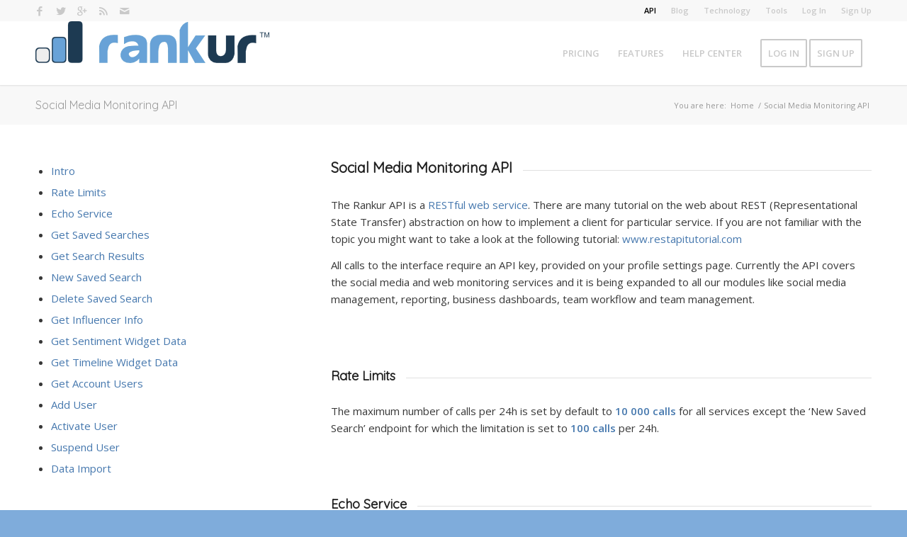

--- FILE ---
content_type: text/html; charset=UTF-8
request_url: https://rankur.com/social-media-monitoring-api.html?s=
body_size: 12191
content:
<!DOCTYPE html>
<html lang="en-US" class="html_stretched responsive av-preloader-disabled av-default-lightbox  html_header_top html_logo_left html_main_nav_header html_menu_right html_slim html_header_sticky html_header_shrinking html_header_topbar_active html_mobile_menu_phone html_header_searchicon html_content_align_center html_header_unstick_top_disabled html_header_stretch_disabled html_minimal_header html_minimal_header_shadow html_elegant-blog html_av-submenu-hidden html_av-submenu-display-click html_av-overlay-side html_av-overlay-side-classic html_av-submenu-noclone html_entry_id_2827 av-no-preview html_text_menu_active ">
<head>
<meta charset="UTF-8" />


<!-- mobile setting -->
<meta name="viewport" content="width=device-width, initial-scale=1, maximum-scale=1">

<!-- Scripts/CSS and wp_head hook -->

	<!-- This site is optimized with the Yoast SEO plugin v14.2 - https://yoast.com/wordpress/plugins/seo/ -->
	<title>Social Media Monitoring API</title>
	<meta name="robots" content="index, follow" />
	<meta name="googlebot" content="index, follow, max-snippet:-1, max-image-preview:large, max-video-preview:-1" />
	<meta name="bingbot" content="index, follow, max-snippet:-1, max-image-preview:large, max-video-preview:-1" />
	<link rel="canonical" href="https://rankur.com/social-media-monitoring-api.html" />
	<meta property="og:locale" content="en_US" />
	<meta property="og:type" content="article" />
	<meta property="og:title" content="Social Media Monitoring API" />
	<meta property="og:url" content="https://rankur.com/social-media-monitoring-api.html" />
	<meta property="og:site_name" content="Rankur" />
	<meta property="article:publisher" content="https://www.facebook.com/rankur/" />
	<meta property="article:modified_time" content="2019-02-13T08:45:11+00:00" />
	<meta name="twitter:card" content="summary_large_image" />
	<meta name="twitter:creator" content="@rankur_orm" />
	<meta name="twitter:site" content="@rankur_orm" />
	<script type="application/ld+json" class="yoast-schema-graph">{"@context":"https://schema.org","@graph":[{"@type":"Organization","@id":"https://rankur.com/#organization","name":"Rankur Inc.","url":"https://rankur.com/","sameAs":["https://www.facebook.com/rankur/","https://www.linkedin.com/company/rankur/","https://twitter.com/rankur_orm"],"logo":{"@type":"ImageObject","@id":"https://rankur.com/#logo","inLanguage":"en-US","url":"https://rankur.com/wp-content/uploads/2016/09/rankur7logo63.png","width":330,"height":59,"caption":"Rankur Inc."},"image":{"@id":"https://rankur.com/#logo"}},{"@type":"WebSite","@id":"https://rankur.com/#website","url":"https://rankur.com/","name":"Rankur","description":"Online Reputation Management Tools and Software","publisher":{"@id":"https://rankur.com/#organization"},"potentialAction":[{"@type":"SearchAction","target":"https://rankur.com/?s={search_term_string}","query-input":"required name=search_term_string"}],"inLanguage":"en-US"},{"@type":"WebPage","@id":"https://rankur.com/social-media-monitoring-api.html#webpage","url":"https://rankur.com/social-media-monitoring-api.html","name":"Social Media Monitoring API","isPartOf":{"@id":"https://rankur.com/#website"},"datePublished":"2014-10-29T07:59:51+00:00","dateModified":"2019-02-13T08:45:11+00:00","breadcrumb":{"@id":"https://rankur.com/social-media-monitoring-api.html#breadcrumb"},"inLanguage":"en-US","potentialAction":[{"@type":"ReadAction","target":["https://rankur.com/social-media-monitoring-api.html"]}]},{"@type":"BreadcrumbList","@id":"https://rankur.com/social-media-monitoring-api.html#breadcrumb","itemListElement":[{"@type":"ListItem","position":1,"item":{"@type":"WebPage","@id":"https://rankur.com/homepage3.html","url":"https://rankur.com/homepage3.html","name":"Home"}},{"@type":"ListItem","position":2,"item":{"@type":"WebPage","@id":"https://rankur.com/social-media-monitoring-api.html","url":"https://rankur.com/social-media-monitoring-api.html","name":"Social Media Monitoring API"}}]}]}</script>
	<!-- / Yoast SEO plugin. -->


<link rel='dns-prefetch' href='//s.w.org' />
<link rel="alternate" type="application/rss+xml" title="Rankur &raquo; Feed" href="https://rankur.com/feed" />
<link rel="alternate" type="application/rss+xml" title="Rankur &raquo; Comments Feed" href="https://rankur.com/comments/feed" />
<link rel="alternate" type="application/rss+xml" title="Rankur &raquo; Social Media Monitoring API Comments Feed" href="https://rankur.com/social-media-monitoring-api.html/feed" />

<!-- google webfont font replacement -->
<link rel='stylesheet' id='avia-google-webfont' href='//fonts.googleapis.com/css?family=Quicksand%7COpen+Sans:400,600' type='text/css' media='all'/> 
		<script type="text/javascript">
			window._wpemojiSettings = {"baseUrl":"https:\/\/s.w.org\/images\/core\/emoji\/12.0.0-1\/72x72\/","ext":".png","svgUrl":"https:\/\/s.w.org\/images\/core\/emoji\/12.0.0-1\/svg\/","svgExt":".svg","source":{"concatemoji":"https:\/\/rankur.com\/wp-includes\/js\/wp-emoji-release.min.js?ver=5.4.18"}};
			/*! This file is auto-generated */
			!function(e,a,t){var n,r,o,i=a.createElement("canvas"),p=i.getContext&&i.getContext("2d");function s(e,t){var a=String.fromCharCode;p.clearRect(0,0,i.width,i.height),p.fillText(a.apply(this,e),0,0);e=i.toDataURL();return p.clearRect(0,0,i.width,i.height),p.fillText(a.apply(this,t),0,0),e===i.toDataURL()}function c(e){var t=a.createElement("script");t.src=e,t.defer=t.type="text/javascript",a.getElementsByTagName("head")[0].appendChild(t)}for(o=Array("flag","emoji"),t.supports={everything:!0,everythingExceptFlag:!0},r=0;r<o.length;r++)t.supports[o[r]]=function(e){if(!p||!p.fillText)return!1;switch(p.textBaseline="top",p.font="600 32px Arial",e){case"flag":return s([127987,65039,8205,9895,65039],[127987,65039,8203,9895,65039])?!1:!s([55356,56826,55356,56819],[55356,56826,8203,55356,56819])&&!s([55356,57332,56128,56423,56128,56418,56128,56421,56128,56430,56128,56423,56128,56447],[55356,57332,8203,56128,56423,8203,56128,56418,8203,56128,56421,8203,56128,56430,8203,56128,56423,8203,56128,56447]);case"emoji":return!s([55357,56424,55356,57342,8205,55358,56605,8205,55357,56424,55356,57340],[55357,56424,55356,57342,8203,55358,56605,8203,55357,56424,55356,57340])}return!1}(o[r]),t.supports.everything=t.supports.everything&&t.supports[o[r]],"flag"!==o[r]&&(t.supports.everythingExceptFlag=t.supports.everythingExceptFlag&&t.supports[o[r]]);t.supports.everythingExceptFlag=t.supports.everythingExceptFlag&&!t.supports.flag,t.DOMReady=!1,t.readyCallback=function(){t.DOMReady=!0},t.supports.everything||(n=function(){t.readyCallback()},a.addEventListener?(a.addEventListener("DOMContentLoaded",n,!1),e.addEventListener("load",n,!1)):(e.attachEvent("onload",n),a.attachEvent("onreadystatechange",function(){"complete"===a.readyState&&t.readyCallback()})),(n=t.source||{}).concatemoji?c(n.concatemoji):n.wpemoji&&n.twemoji&&(c(n.twemoji),c(n.wpemoji)))}(window,document,window._wpemojiSettings);
		</script>
		<style type="text/css">
img.wp-smiley,
img.emoji {
	display: inline !important;
	border: none !important;
	box-shadow: none !important;
	height: 1em !important;
	width: 1em !important;
	margin: 0 .07em !important;
	vertical-align: -0.1em !important;
	background: none !important;
	padding: 0 !important;
}
</style>
	<link rel="stylesheet" href="https://rankur.com/wp-content/cache/minify/7995f.css" media="all" />






<link rel='stylesheet' id='avia-print-css'  href='https://rankur.com/wp-content/themes/enfold/css/print.css?ver=4.2' type='text/css' media='print' />


<script src="https://rankur.com/wp-content/cache/minify/a4732.js"></script>



<link rel='https://api.w.org/' href='https://rankur.com/wp-json/' />
<link rel="EditURI" type="application/rsd+xml" title="RSD" href="https://rankur.com/xmlrpc.php?rsd" />
<link rel="wlwmanifest" type="application/wlwmanifest+xml" href="https://rankur.com/wp-includes/wlwmanifest.xml" /> 
<meta name="generator" content="WordPress 5.4.18" />
<link rel='shortlink' href='https://rankur.com/?p=2827' />
<link rel="alternate" type="application/json+oembed" href="https://rankur.com/wp-json/oembed/1.0/embed?url=https%3A%2F%2Frankur.com%2Fsocial-media-monitoring-api.html" />
<link rel="alternate" type="text/xml+oembed" href="https://rankur.com/wp-json/oembed/1.0/embed?url=https%3A%2F%2Frankur.com%2Fsocial-media-monitoring-api.html&#038;format=xml" />
<link rel="profile" href="http://gmpg.org/xfn/11" />
<link rel="alternate" type="application/rss+xml" title="Rankur RSS2 Feed" href="https://rankur.com/feed" />
<link rel="pingback" href="https://rankur.com/xmlrpc.php" />
<!--[if lt IE 9]><script src="https://rankur.com/wp-content/themes/enfold/js/html5shiv.js"></script><![endif]-->
<link rel="icon" href="https://rankur.com/wp-content/uploads/2017/02/favicon2017.png" type="image/png">


<!--
Debugging Info for Theme support: 

Theme: Enfold
Version: 4.2
Installed: enfold
AviaFramework Version: 4.6
AviaBuilder Version: 0.9.5
ML:128-PU:8-PLA:4
WP:5.4.18
Updates: enabled
-->

<style type='text/css'>
@font-face {font-display: block;font-family: 'entypo-fontello'; font-weight: normal; font-style: normal;
src: url('https://rankur.com/wp-content/themes/enfold/config-templatebuilder/avia-template-builder/assets/fonts/entypo-fontello.eot?v=3');
src: url('https://rankur.com/wp-content/themes/enfold/config-templatebuilder/avia-template-builder/assets/fonts/entypo-fontello.eot?v=3#iefix') format('embedded-opentype'), 
url('https://rankur.com/wp-content/themes/enfold/config-templatebuilder/avia-template-builder/assets/fonts/entypo-fontello.woff?v=3') format('woff'), 
url('https://rankur.com/wp-content/themes/enfold/config-templatebuilder/avia-template-builder/assets/fonts/entypo-fontello.ttf?v=3') format('truetype'), 
url('https://rankur.com/wp-content/themes/enfold/config-templatebuilder/avia-template-builder/assets/fonts/entypo-fontello.svg?v=3#entypo-fontello') format('svg');
} #top .avia-font-entypo-fontello, body .avia-font-entypo-fontello, html body [data-av_iconfont='entypo-fontello']:before{ font-family: 'entypo-fontello'; }

@font-face {font-display: block;font-family: 'Flaticon'; font-weight: normal; font-style: normal;
src: url('https://rankur.com/wp-content/uploads/avia_fonts/Flaticon/Flaticon.eot');
src: url('https://rankur.com/wp-content/uploads/avia_fonts/Flaticon/Flaticon.eot?#iefix') format('embedded-opentype'), 
url('https://rankur.com/wp-content/uploads/avia_fonts/Flaticon/Flaticon.woff') format('woff'), 
url('https://rankur.com/wp-content/uploads/avia_fonts/Flaticon/Flaticon.ttf') format('truetype'), 
url('https://rankur.com/wp-content/uploads/avia_fonts/Flaticon/Flaticon.svg#Flaticon') format('svg');
} #top .avia-font-Flaticon, body .avia-font-Flaticon, html body [data-av_iconfont='Flaticon']:before{ font-family: 'Flaticon'; }

@font-face {font-display: block;font-family: 'flaticon'; font-weight: normal; font-style: normal;
src: url('https://rankur.com/wp-content/uploads/avia_fonts/flaticon/flaticon.eot');
src: url('https://rankur.com/wp-content/uploads/avia_fonts/flaticon/flaticon.eot?#iefix') format('embedded-opentype'), 
url('https://rankur.com/wp-content/uploads/avia_fonts/flaticon/flaticon.woff') format('woff'), 
url('https://rankur.com/wp-content/uploads/avia_fonts/flaticon/flaticon.ttf') format('truetype'), 
url('https://rankur.com/wp-content/uploads/avia_fonts/flaticon/flaticon.svg#flaticon') format('svg');
} #top .avia-font-flaticon, body .avia-font-flaticon, html body [data-av_iconfont='flaticon']:before{ font-family: 'flaticon'; }
</style><script type="text/javascript">
(function(i,s,o,g,r,a,m){i['GoogleAnalyticsObject']=r;i[r]=i[r]||function(){
                (i[r].q=i[r].q||[]).push(arguments)},i[r].l=1*new Date();a=s.createElement(o),
                m=s.getElementsByTagName(o)[0];a.async=1;a.src=g;m.parentNode.insertBefore(a,m)
            })(window,document,'script','//www.google-analytics.com/analytics.js','ga');
            ga('create', 'UA-16492893-4', 'auto');
            ga('require', 'displayfeatures');
            ga('send', 'pageview');
</script>
<script>
!function(f,b,e,v,n,t,s){if(f.fbq)return;n=f.fbq=function(){n.callMethod?
n.callMethod.apply(n,arguments):n.queue.push(arguments)};if(!f._fbq)f._fbq=n;
n.push=n;n.loaded=!0;n.version='2.0';n.queue=[];t=b.createElement(e);t.async=!0;
t.src=v;s=b.getElementsByTagName(e)[0];s.parentNode.insertBefore(t,s)}(window,
document,'script','https://connect.facebook.net/en_US/fbevents.js');
fbq('init', '1743035862585194');
fbq('track', 'PageView');

function downloadJSAtOnload() {
    // var element = document.createElement("script");
    // element.src = "http://www.example.com/sample.js";
    // document.body.appendChild(element);
    setTimeout(getZopim(),5000);
}
function getZopim() {
    window.$zopim||(function(d,s){var z=$zopim=function(c){z._.push(c)},$=z.s=
        d.createElement(s),e=d.getElementsByTagName(s)[0];z.set=function(o){z.set.
    _.push(o)};z._=[];z.set._=[];$.async=!0;$.setAttribute("charset","utf-8");
        $.src="https://v2.zopim.com/?18yzRKjCxe72VKdicuogERPEAqcjvWVY";z.t=+new Date;$.
            type="text/javascript";e.parentNode.insertBefore($,e)})(document,"script");
}
if (window.addEventListener)
    window.addEventListener("load", downloadJSAtOnload, false);
else if (window.attachEvent)
    window.attachEvent("onload", downloadJSAtOnload);
else
    window.onload = downloadJSAtOnload;


</script>
<noscript><img height="1" width="1" style="display:none" src="https://www.facebook.com/tr?id=1743035862585194&ev=PageView&noscript=1"/></noscript>
</head>




<body id="top" class="page-template-default page page-id-2827 stretched quicksand open_sans " itemscope="itemscope" itemtype="https://schema.org/WebPage" >

	
	<div id='wrap_all'>

	
<header id='header' class='all_colors header_color light_bg_color  av_header_top av_logo_left av_main_nav_header av_menu_right av_slim av_header_sticky av_header_shrinking av_header_stretch_disabled av_mobile_menu_phone av_header_searchicon av_header_unstick_top_disabled av_minimal_header av_minimal_header_shadow av_bottom_nav_disabled  av_alternate_logo_active av_header_border_disabled'  role="banner" itemscope="itemscope" itemtype="https://schema.org/WPHeader" >

		<div id='header_meta' class='container_wrap container_wrap_meta  av_icon_active_left av_extra_header_active av_secondary_right av_entry_id_2827'>
		
			      <div class='container'>
			      <ul class='noLightbox social_bookmarks icon_count_5'><li class='social_bookmarks_facebook av-social-link-facebook social_icon_1'><a target='_blank' href='https://www.facebook.com/Rankur' aria-hidden='true' data-av_icon='' data-av_iconfont='entypo-fontello' title='Facebook'><span class='avia_hidden_link_text'>Facebook</span></a></li><li class='social_bookmarks_twitter av-social-link-twitter social_icon_2'><a target='_blank' href='https://twitter.com/rankur_orm' aria-hidden='true' data-av_icon='' data-av_iconfont='entypo-fontello' title='Twitter'><span class='avia_hidden_link_text'>Twitter</span></a></li><li class='social_bookmarks_gplus av-social-link-gplus social_icon_3'><a target='_blank' href='https://plus.google.com/+Rankur' aria-hidden='true' data-av_icon='' data-av_iconfont='entypo-fontello' title='Gplus'><span class='avia_hidden_link_text'>Gplus</span></a></li><li class='social_bookmarks_rss av-social-link-rss social_icon_4'><a  href='https://rankur.com/feed' aria-hidden='true' data-av_icon='' data-av_iconfont='entypo-fontello' title='Rss'><span class='avia_hidden_link_text'>Rss</span></a></li><li class='social_bookmarks_mail av-social-link-mail social_icon_5'><a  href='mailto:support [at] rankur.com' aria-hidden='true' data-av_icon='' data-av_iconfont='entypo-fontello' title='Mail'><span class='avia_hidden_link_text'>Mail</span></a></li></ul><nav class='sub_menu'  role="navigation" itemscope="itemscope" itemtype="https://schema.org/SiteNavigationElement" ><ul id="avia2-menu" class="menu"><li id="menu-item-2886" class="menu-item menu-item-type-post_type menu-item-object-page current-menu-item page_item page-item-2827 current_page_item menu-item-2886"><a href="https://rankur.com/social-media-monitoring-api.html" aria-current="page">API</a></li>
<li id="menu-item-29" class="menu-item menu-item-type-post_type menu-item-object-page menu-item-29"><a href="https://rankur.com/blog.html">Blog</a></li>
<li id="menu-item-252" class="menu-item menu-item-type-post_type menu-item-object-page menu-item-252"><a href="https://rankur.com/technology.html">Technology</a></li>
<li id="menu-item-3755" class="menu-item menu-item-type-post_type menu-item-object-page menu-item-3755"><a href="https://rankur.com/features.html">Tools</a></li>
<li id="menu-item-2681" class="menu-item menu-item-type-custom menu-item-object-custom menu-item-2681"><a href="https://secure.rankur.com">Log In</a></li>
<li id="menu-item-3313" class="menu-item menu-item-type-custom menu-item-object-custom menu-item-3313"><a href="https://secure.rankur.com/w/signup/fta/u">Sign Up</a></li>
</ul></nav>			      </div>
		</div>

		<div  id='header_main' class='container_wrap container_wrap_logo'>
	
        <div class='container av-logo-container'><div class='inner-container'><span class='logo'><a href='https://rankur.com/'><img height='100' width='300' src='https://rankur.com/wp-content/uploads/2016/09/rankur7logo63.png' alt='Rankur' /></a></span><nav class='main_menu' data-selectname='Select a page'  role="navigation" itemscope="itemscope" itemtype="https://schema.org/SiteNavigationElement" ><div class="avia-menu av-main-nav-wrap"><ul id="avia-menu" class="menu av-main-nav"><li id="menu-item-2322" class="menu-item menu-item-type-post_type menu-item-object-page menu-item-top-level menu-item-top-level-1"><a href="https://rankur.com/plans-pricing.html" itemprop="url"><span class="avia-bullet"></span><span class="avia-menu-text">PRICING</span><span class="avia-menu-fx"><span class="avia-arrow-wrap"><span class="avia-arrow"></span></span></span></a></li>
<li id="menu-item-2820" class="menu-item menu-item-type-post_type menu-item-object-page menu-item-top-level menu-item-top-level-2"><a href="https://rankur.com/media-monitoring.html" itemprop="url"><span class="avia-bullet"></span><span class="avia-menu-text">FEATURES</span><span class="avia-menu-fx"><span class="avia-arrow-wrap"><span class="avia-arrow"></span></span></span></a></li>
<li id="menu-item-3428" class="menu-item menu-item-type-post_type menu-item-object-page menu-item-top-level menu-item-top-level-3"><a href="https://rankur.com/help-center.html" itemprop="url"><span class="avia-bullet"></span><span class="avia-menu-text">HELP CENTER</span><span class="avia-menu-fx"><span class="avia-arrow-wrap"><span class="avia-arrow"></span></span></span></a></li>
<li id="menu-item-279" class="menu-item menu-item-type-custom menu-item-object-custom av-menu-button av-menu-button-bordered menu-item-mega-parent  menu-item-top-level menu-item-top-level-4"><a href="https://secure.rankur.com/" itemprop="url"><span class="avia-bullet"></span><span class="avia-menu-text">LOG IN</span><span class="avia-menu-fx"><span class="avia-arrow-wrap"><span class="avia-arrow"></span></span></span></a></li>
<li id="menu-item-3312" class="menu-item menu-item-type-custom menu-item-object-custom av-menu-button av-menu-button-bordered menu-item-mega-parent  menu-item-top-level menu-item-top-level-5"><a href="https://secure.rankur.com/w/signup/fta/m" itemprop="url"><span class="avia-bullet"></span><span class="avia-menu-text">SIGN UP</span><span class="avia-menu-fx"><span class="avia-arrow-wrap"><span class="avia-arrow"></span></span></span></a></li>
<li id="menu-item-search" class="noMobile menu-item menu-item-search-dropdown menu-item-avia-special">
							<a href="?s=" data-avia-search-tooltip="

&lt;form action=&quot;https://rankur.com/&quot; id=&quot;searchform&quot; method=&quot;get&quot; class=&quot;&quot;&gt;
	&lt;div&gt;
		&lt;input type=&quot;submit&quot; value=&quot;&quot; id=&quot;searchsubmit&quot; class=&quot;button avia-font-entypo-fontello&quot; /&gt;
		&lt;input type=&quot;text&quot; id=&quot;s&quot; name=&quot;s&quot; value=&quot;&quot; placeholder='Search' /&gt;
			&lt;/div&gt;
&lt;/form&gt;" aria-hidden='true' data-av_icon='' data-av_iconfont='entypo-fontello'><span class="avia_hidden_link_text">Search</span></a>
	        		   </li><li class="av-burger-menu-main menu-item-avia-special ">
	        			<a href="#">
							<span class="av-hamburger av-hamburger--spin av-js-hamburger">
					        <span class="av-hamburger-box">
						          <span class="av-hamburger-inner"></span>
						          <strong>Menu</strong>
					        </span>
							</span>
						</a>
	        		   </li></ul></div></nav></div> </div> 
		<!-- end container_wrap-->
		</div>
		
		<div class='header_bg'></div>

<!-- end header -->
</header>
		
	<div id='main' class='all_colors' data-scroll-offset='88'>

	<div class='stretch_full container_wrap alternate_color light_bg_color title_container'><div class='container'><h1 class='main-title entry-title'><a href='https://rankur.com/social-media-monitoring-api.html' rel='bookmark' title='Permanent Link: Social Media Monitoring API'  itemprop="headline" >Social Media Monitoring API</a></h1><div class="breadcrumb breadcrumbs avia-breadcrumbs"><div class="breadcrumb-trail" xmlns:v="https://rdf.data-vocabulary.org/#"><span class="trail-before"><span class="breadcrumb-title">You are here:</span></span> <a href="https://rankur.com" title="Rankur" rel="home" class="trail-begin">Home</a> <span class="sep">/</span> <span class="trail-end">Social Media Monitoring API</span></div></div></div></div><div  class='main_color container_wrap_first container_wrap fullsize'   ><div class='container' ><main  role="main" itemprop="mainContentOfPage"  class='template-page content  av-content-full alpha units'><div class='post-entry post-entry-type-page post-entry-2827'><div class='entry-content-wrapper clearfix'><div class="flex_column av_one_third  flex_column_div first  avia-builder-el-0  el_before_av_two_third  avia-builder-el-first  " ><section class="av_textblock_section "  itemscope="itemscope" itemtype="https://schema.org/CreativeWork" ><div class='avia_textblock  '   itemprop="text" ><ul>
<li><a href="#intro">Intro</a></li>
<li><a href="#ratelimits">Rate Limits</a></li>
<li><a href="#echo">Echo Service</a></li>
<li><a href="#searches">Get Saved Searches</a></li>
<li><a href="#results">Get Search Results</a></li>
<li><a href="#newsearch">New Saved Search</a></li>
<li><a href="#delsearch">Delete Saved Search</a></li>
<li><a href="#influence">Get Influencer Info</a></li>
<li><a href="#sentwidget">Get Sentiment Widget Data</a></li>
<li><a href="#tlwidget">Get Timeline Widget Data</a></li>
<li><a href="#wl_users">Get Account Users</a></li>
<li><a href="#wl_user_add">Add User</a></li>
<li><a href="#wl_user_activate">Activate User</a></li>
<li><a href="#wl_user_suspend">Suspend User</a></li>
<li><a href="#dataimport">Data Import</a></li>
</ul>
</div></section></div>
<div class="flex_column av_two_third  flex_column_div   avia-builder-el-2  el_after_av_one_third  avia-builder-el-last  " ><div style='padding-bottom:10px;' class='av-special-heading av-special-heading-h3    avia-builder-el-3  el_before_av_textblock  avia-builder-el-first   '><h3 class='av-special-heading-tag '  itemprop="headline"  ><span id="intro"></span>Social Media Monitoring API </h3><div class='special-heading-border'><div class='special-heading-inner-border' ></div></div></div>
<section class="av_textblock_section "  itemscope="itemscope" itemtype="https://schema.org/CreativeWork" ><div class='avia_textblock  '   itemprop="text" ><p>The Rankur API is a <a href="http://en.wikipedia.org/wiki/Representational_state_transfer">RESTful web service</a>. There are many tutorial on the web about REST (Representational State Transfer) abstraction on how to implement a client for particular service. If you are not familiar with the topic you might want to take a look at the following tutorial: <a title="REST API Tutorial" href="http://www.restapitutorial.com/" target="_blank" rel="noopener">www.restapitutorial.com</a></p>
<p>All calls to the interface require an API key, provided on your profile settings page. Currently the API covers the social media and web monitoring services and it is being expanded to all our modules like social media management, reporting, business dashboards, team workflow and team management.</p>
</div></section>
<section class="av_textblock_section "  itemscope="itemscope" itemtype="https://schema.org/CreativeWork" ><div class='avia_textblock  '   itemprop="text" ><p><span id="ratelimits"> </span></p>
</div></section>
<div style='padding-bottom:10px;' class='av-special-heading av-special-heading-h4    avia-builder-el-6  el_after_av_textblock  el_before_av_textblock   '><h4 class='av-special-heading-tag '  itemprop="headline"  >Rate Limits</h4><div class='special-heading-border'><div class='special-heading-inner-border' ></div></div></div>
<section class="av_textblock_section "  itemscope="itemscope" itemtype="https://schema.org/CreativeWork" ><div class='avia_textblock  '   itemprop="text" ><p>The maximum number of calls per 24h is set by default to <strong>10 000 calls</strong> for all services except the &#8216;New Saved Search&#8217; endpoint for which the limitation is set to <strong>100 calls</strong> per 24h.</p>
</div></section>
<section class="av_textblock_section "  itemscope="itemscope" itemtype="https://schema.org/CreativeWork" ><div class='avia_textblock  '   itemprop="text" ><p><span id="echo"> </span></p>
</div></section>
<div style='padding-bottom:10px;' class='av-special-heading av-special-heading-h4    avia-builder-el-9  el_after_av_textblock  el_before_av_textblock   '><h4 class='av-special-heading-tag '  itemprop="headline"  ><span id="echo"></span>Echo Service</h4><div class='special-heading-border'><div class='special-heading-inner-border' ></div></div></div>
<section class="av_textblock_section "  itemscope="itemscope" itemtype="https://schema.org/CreativeWork" ><div class='avia_textblock  '   itemprop="text" ><p>Echo service to test your account.</p>
</div></section>
<section class="av_textblock_section "  itemscope="itemscope" itemtype="https://schema.org/CreativeWork" ><div class='avia_textblock  '   itemprop="text" ><p>Parameters:</p>
<hr style="margin: 10px 0;" />
<div style="font-size: 1.2em; float: left; width: 120px; text-align: left; padding-left: 1em;">key</div>
<div>Required. Contains your API key.</div>
<hr style="margin: 10px 0;" />
<div style="font-size: 1.2em; float: left; width: 120px; text-align: left; padding-left: 1em;">echo</div>
<div>Required. Contains text to be echoed back.</div>
<hr style="margin: 10px 0;" />
</div></section>
<section class="av_textblock_section "  itemscope="itemscope" itemtype="https://schema.org/CreativeWork" ><div class='avia_textblock  '   itemprop="text" ><p>Sample url request:</p>
<div style="font-family: monospace; padding: 1ex; background-color: #ddd;">https://api.rankur.com/echo?key=[your API key]&#038;echo=test</div>
</div></section>
<section class="av_textblock_section "  itemscope="itemscope" itemtype="https://schema.org/CreativeWork" ><div class='avia_textblock  '   itemprop="text" ><p><span id="searches"> </span></p>
</div></section>
<div style='padding-bottom:10px;' class='av-special-heading av-special-heading-h4    avia-builder-el-14  el_after_av_textblock  el_before_av_textblock   '><h4 class='av-special-heading-tag '  itemprop="headline"  >Get Saved Searches </h4><div class='special-heading-border'><div class='special-heading-inner-border' ></div></div></div>
<section class="av_textblock_section "  itemscope="itemscope" itemtype="https://schema.org/CreativeWork" ><div class='avia_textblock  '   itemprop="text" ><p>Gets list of all saved searches with IDs that can later be used to retrieve results.</p>
</div></section>
<section class="av_textblock_section "  itemscope="itemscope" itemtype="https://schema.org/CreativeWork" ><div class='avia_textblock  '   itemprop="text" ><p>Parameters:</p>
<hr style="margin: 10px 0;" />
<div style="font-size: 1.2em; float: left; width: 120px; text-align: left; padding-left: 1em;">key</div>
<div>Required. Contains your API key.</div>
<hr style="margin: 10px 0;" />
</div></section>
<section class="av_textblock_section "  itemscope="itemscope" itemtype="https://schema.org/CreativeWork" ><div class='avia_textblock  '   itemprop="text" ><p>Sample url request:</p>
<div style="font-family: monospace; padding: 1ex; background-color: #ddd;">https://api.rankur.com/searches?key=[your API key]</div>
</div></section>
<section class="av_textblock_section "  itemscope="itemscope" itemtype="https://schema.org/CreativeWork" ><div class='avia_textblock  '   itemprop="text" ><p><span id="results"> </span></p>
</div></section>
<div style='padding-bottom:10px;' class='av-special-heading av-special-heading-h4    avia-builder-el-19  el_after_av_textblock  el_before_av_textblock   '><h4 class='av-special-heading-tag '  itemprop="headline"  >Get Search Results </h4><div class='special-heading-border'><div class='special-heading-inner-border' ></div></div></div>
<section class="av_textblock_section "  itemscope="itemscope" itemtype="https://schema.org/CreativeWork" ><div class='avia_textblock  '   itemprop="text" ><p>Gets list of recent search results.</p>
</div></section>
<section class="av_textblock_section "  itemscope="itemscope" itemtype="https://schema.org/CreativeWork" ><div class='avia_textblock  '   itemprop="text" ><p>Parameters:</p>
<hr style="margin: 10px 0;" />
<div style="font-size: 1.2em; float: left; width: 120px; text-align: left; padding-left: 1em;">key</div>
<div>Required. Contains your API key.</div>
<hr style="margin: 10px 0;" />
<div style="font-size: 1.2em; float: left; width: 120px; text-align: left; padding-left: 1em;">search_id</div>
<div>Required. The ID of saved search or folder, obtained through &#8216;Get Saved Searches&#8217; service.</div>
<hr style="margin: 10px 0;" />
<div style="font-size: 1.2em; float: left; width: 120px; text-align: left; padding-left: 1em;">start_date</div>
<div style="padding-left: 120px;">Optional. Filter results by providing start_date and end_date parameters. Date format is YYYY-MM-DD.</div>
<hr style="margin: 10px 0;" />
<div style="font-size: 1.2em; float: left; width: 120px; text-align: left; padding-left: 1em;">end_date</div>
<div style="padding-left: 120px;">Optional. Filter results by providing start_date and end_date parameters. Date format is YYYY-MM-DD.</div>
<hr style="margin: 10px 0;" />
</div></section>
<section class="av_textblock_section "  itemscope="itemscope" itemtype="https://schema.org/CreativeWork" ><div class='avia_textblock  '   itemprop="text" ><p>Sample url request:</p>
<div style="font-family: monospace; padding: 1ex; background-color: #ddd;">https://api.rankur.com/results?key=[your API key]&#038;search_id=[your saved search ID]</div>
</div></section>
<section class="av_textblock_section "  itemscope="itemscope" itemtype="https://schema.org/CreativeWork" ><div class='avia_textblock  '   itemprop="text" ><p><span id="newsearch"> </span></p>
</div></section>
<div style='padding-bottom:10px;' class='av-special-heading av-special-heading-h4    avia-builder-el-24  el_after_av_textblock  el_before_av_textblock   '><h4 class='av-special-heading-tag '  itemprop="headline"  >New Saved Search</h4><div class='special-heading-border'><div class='special-heading-inner-border' ></div></div></div>
<section class="av_textblock_section "  itemscope="itemscope" itemtype="https://schema.org/CreativeWork" ><div class='avia_textblock  '   itemprop="text" ><p>Creates and executes new saved search of type &#8216;Keyword search&#8217;.</p>
</div></section>
<section class="av_textblock_section "  itemscope="itemscope" itemtype="https://schema.org/CreativeWork" ><div class='avia_textblock  '   itemprop="text" ><p>Parameters:</p>
<hr style="margin: 10px 0;" />
<div style="font-size: 1.2em; float: left; width: 120px; text-align: left; padding-left: 1em;">key</div>
<div>Required. Contains your API key.</div>
<hr style="margin: 10px 0;" />
<div style="font-size: 1.2em; float: left; width: 120px; text-align: left; padding-left: 1em;">name</div>
<div>Required. Contains the name of the saved search.</div>
<hr style="margin: 10px 0;" />
<div style="font-size: 1.2em; float: left; width: 120px; text-align: left; padding-left: 1em;">query</div>
<div style="padding-left: 100px;">Required. Contains the search expression (value should be URL encoded).</div>
<hr style="margin: 10px 0;" />
<div style="font-size: 1.2em; float: left; width: 120px; text-align: left; padding-left: 1em;">sources</div>
<div style="padding-left: 120px;">Optional. Contains list of available search source. Values are one of <span style="font-family: monospace; background: #eee;">news, images, web, forums, videos, reviews, facebook, twitter, gplus</span>.<br />
Sample value: <span style="font-family: monospace; background: #eee;">[news, web, facebook]</span></div>
<hr style="margin: 10px 0;" />
<div style="font-size: 1.2em; float: left; width: 120px; text-align: left; padding-left: 1em;">languages</div>
<div style="padding-left: 120px;">Optional. Contains a list of language codes defining a language filter.<br />
Sample value: <span style="font-family: monospace; background: #eee;">[en, es, fr]</span></div>
<hr style="margin: 10px 0;" />
<div style="font-size: 1.2em; float: left; width: 120px; text-align: left; padding-left: 1em;">countries</div>
<div style="padding-left: 120px;">Optional. Contains a list of country codes defining a geographic filter.<br />
Sample value: <span style="font-family: monospace; background: #eee;">[us, ca]</span></div>
<hr style="margin: 10px 0;" />
<div style="font-size: 1.2em; float: left; width: 250px; text-align: left; padding-left: 1em;">excluded_domains</div>
<div style="padding-left: 120px;">Optional. Contains a list of excluded domain names.<br />
Sample value: <span style="font-family: monospace; background: #eee;">[spam.com, nonsense.com]</span></div>
<hr style="margin: 10px 0;" />
<div style="font-size: 1.2em; float: left; width: 250px; text-align: left; padding-left: 1em;">excluded_twitter_profiles</div>
<div style="padding-left: 120px;">Optional. Contains a list of excluded twitter profiles.<br />
Sample value: <span style="font-family: monospace; background: #eee;">[spammer_profile1, unimportant_profile1, unimportant_profile2]</span></div>
<hr style="margin: 10px 0;" />
</div></section>
<section class="av_textblock_section "  itemscope="itemscope" itemtype="https://schema.org/CreativeWork" ><div class='avia_textblock  '   itemprop="text" ><p>Sample url request:</p>
<div style="font-family: monospace; padding: 1ex; background-color: #ddd;">https://api.rankur.com/add_search?key=[your API key]&#038;name=big%20brand&#038;query=%22Big%20Brand%22</div>
</div></section>
<div  class='hr hr-default   avia-builder-el-28  el_after_av_textblock  el_before_av_codeblock '><span class='hr-inner ' ><span class='hr-inner-style'></span></span></div>
<section class="avia_codeblock_section  avia_code_block_0"  itemscope="itemscope" itemtype="https://schema.org/CreativeWork" ><div class='avia_codeblock '  itemprop="text" > <div style="padding-bottom:10px;" class="av-special-heading av-special-heading-h4    avia-builder-el-24  el_after_av_textblock  el_before_av_textblock "><h4 id="delsearch" class="av-special-heading-tag" itemprop="headline">Delete Saved Search</h4><div class="special-heading-border"><div class="special-heading-inner-border"></div></div></div>
<section class="av_textblock_section" itemscope="itemscope" itemtype="https://schema.org/CreativeWork"><div class="avia_textblock " itemprop="text"><p>Removes saved search - available to While Label (Unlimited plan) subscribers.</p>
</div></section>
<section class="av_textblock_section" itemscope="itemscope" itemtype="https://schema.org/CreativeWork"><div class="avia_textblock " itemprop="text"><p>Parameters:</p>
<hr style="margin: 10px 0;">
<div style="font-size: 1.2em; float: left; width: 120px; text-align: left; padding-left: 1em;">key</div>
<div>Required. Contains your API key.</div>
<hr style="margin: 10px 0;">
<div style="font-size: 1.2em; float: left; width: 120px; text-align: left; padding-left: 1em;">search_id</div>
<div>Required. The ID of saved search or folder, obtained through ‘Get Saved Searches’ service.</div>
<hr style="margin: 10px 0;">
</div></section>
<section class="av_textblock_section" itemscope="itemscope" itemtype="https://schema.org/CreativeWork"><div class="avia_textblock " itemprop="text"><p>Sample url request:</p>
<div style="font-family: monospace; padding: 1ex; background-color: #ddd;">https://api.rankur.com/delete_search?key=[your API key]&search_id=[your saved search ID]</div>
</div></section> </div></section>
<section class="avia_codeblock_section  avia_code_block_1"  itemscope="itemscope" itemtype="https://schema.org/CreativeWork" ><div class='avia_codeblock '  itemprop="text" > <div style="padding-bottom:10px;" class="av-special-heading av-special-heading-h4    avia-builder-el-24  el_after_av_textblock  el_before_av_textblock "><h4 id="influence" class="av-special-heading-tag" itemprop="headline">Get Influencer Info</h4><div class="special-heading-border"><div class="special-heading-inner-border"></div></div></div>
<section class="av_textblock_section" itemscope="itemscope" itemtype="https://schema.org/CreativeWork"><div class="avia_textblock " itemprop="text"><p>Gets list of influencers with mentions - available to While Label (Unlimited plan) subscribers.</p>
</div></section>
<section class="av_textblock_section" itemscope="itemscope" itemtype="https://schema.org/CreativeWork"><div class="avia_textblock " itemprop="text"><p>Parameters:</p>
<hr style="margin: 10px 0;">
<div style="font-size: 1.2em; float: left; width: 120px; text-align: left; padding-left: 1em;">key</div>
<div>Required. Contains your API key.</div>
<hr style="margin: 10px 0;">
<div style="font-size: 1.2em; float: left; width: 120px; text-align: left; padding-left: 1em;">search_id</div>
<div>Required. The ID of saved search or folder, obtained through ‘Get Saved Searches’ service.</div>
<hr style="margin: 10px 0;">
<div style="font-size: 1.2em; float: left; width: 120px; text-align: left; padding-left: 1em;">source</div>
<div style="padding-left: 120px;">Optional. Contains one of available influence sources. Values are one of <span style="font-family: monospace; background: #eee;">newsblogs, video, twitter</span>.</div>
</div></section>
<hr style="margin: 10px 0;">
<section class="av_textblock_section" itemscope="itemscope" itemtype="https://schema.org/CreativeWork"><div class="avia_textblock " itemprop="text"><p>Sample url request:</p>
<div style="font-family: monospace; padding: 1ex; background-color: #ddd;">https://api.rankur.com/influencers?key=[your API key]&search_id=[your saved search ID]&source=twitter</div>
</div></section> </div></section>
<section class="avia_codeblock_section  avia_code_block_2"  itemscope="itemscope" itemtype="https://schema.org/CreativeWork" ><div class='avia_codeblock '  itemprop="text" > <div style="padding-bottom:10px;" class="av-special-heading av-special-heading-h4    avia-builder-el-24  el_after_av_textblock  el_before_av_textblock "><h4 id="sentwidget" class="av-special-heading-tag" itemprop="headline">Get Sentiment Widget Data</h4><div class="special-heading-border"><div class="special-heading-inner-border"></div></div></div>
<section class="av_textblock_section" itemscope="itemscope" itemtype="https://schema.org/CreativeWork"><div class="avia_textblock " itemprop="text"><p>Provides the data of the sentiment dashboard widget and makes it available for further processing.</p>
</div></section>
<section class="av_textblock_section" itemscope="itemscope" itemtype="https://schema.org/CreativeWork"><div class="avia_textblock " itemprop="text"><p>Parameters:</p>
<hr style="margin: 10px 0;">
<div style="font-size: 1.2em; float: left; width: 120px; text-align: left; padding-left: 1em;">key</div>
<div>Required. Contains your API key.</div>
<hr style="margin: 10px 0;">
<div style="font-size: 1.2em; float: left; width: 120px; text-align: left; padding-left: 1em;">search_id</div>
<div>Required. The ID of saved search or folder, obtained through ‘Get Saved Searches’ service.</div>
<hr style="margin: 10px 0;">
<div style="font-size: 1.2em; float: left; width: 120px; text-align: left; padding-left: 1em;">start_date</div>
<div>Required. Filter results by providing start_date and end_date parameters. Date format is YYYY-MM-DD.</div>
<hr style="margin: 10px 0;">
<div style="font-size: 1.2em; float: left; width: 120px; text-align: left; padding-left: 1em;">end_date</div>
<div>Required. Filter results by providing start_date and end_date parameters. Date format is YYYY-MM-DD.</div>
<hr style="margin: 10px 0;">
<div style="font-size: 1.2em; float: left; width: 240px; text-align: left; padding-left: 1em;">timezone_minutes</div>
<div>Optional. Offset of your current time zone in minutes.</div>
<hr style="margin: 10px 0;">
</div></section>
<section class="av_textblock_section" itemscope="itemscope" itemtype="https://schema.org/CreativeWork"><div class="avia_textblock " itemprop="text"><p>Sample url request:</p>
<div style="font-family: monospace; padding: 1ex; background-color: #ddd;">https://api.rankur.com/sentiment_data?key=[your API key]&search_id=[your saved search ID]&start_date=[YYYY-MM-DD]&end_date=[YYYY-MM-DD]</div>
</div></section> </div></section>
<section class="avia_codeblock_section  avia_code_block_3"  itemscope="itemscope" itemtype="https://schema.org/CreativeWork" ><div class='avia_codeblock '  itemprop="text" > <div style="padding-bottom:10px;" class="av-special-heading av-special-heading-h4    avia-builder-el-24  el_after_av_textblock  el_before_av_textblock "><h4 id="tlwidget" class="av-special-heading-tag" itemprop="headline">Get Timeline Widget Data</h4><div class="special-heading-border"><div class="special-heading-inner-border"></div></div></div>
<section class="av_textblock_section" itemscope="itemscope" itemtype="https://schema.org/CreativeWork"><div class="avia_textblock " itemprop="text"><p>Provides the data of the 'timeline' dashboard widget and makes it available for further processing.</p>
</div></section>
<section class="av_textblock_section" itemscope="itemscope" itemtype="https://schema.org/CreativeWork"><div class="avia_textblock " itemprop="text"><p>Parameters:</p>
<hr style="margin: 10px 0;">
<div style="font-size: 1.2em; float: left; width: 120px; text-align: left; padding-left: 1em;">key</div>
<div>Required. Contains your API key.</div>
<hr style="margin: 10px 0;">
<div style="font-size: 1.2em; float: left; width: 120px; text-align: left; padding-left: 1em;">search_id</div>
<div>Required. The ID of saved search or folder, obtained through ‘Get Saved Searches’ service.</div>
<hr style="margin: 10px 0;">
<div style="font-size: 1.2em; float: left; width: 120px; text-align: left; padding-left: 1em;">start_date</div>
<div>Required. Filter results by providing start_date and end_date parameters. Date format is YYYY-MM-DD.</div>
<hr style="margin: 10px 0;">
<div style="font-size: 1.2em; float: left; width: 120px; text-align: left; padding-left: 1em;">end_date</div>
<div>Required. Filter results by providing start_date and end_date parameters. Date format is YYYY-MM-DD.</div>
<hr style="margin: 10px 0;">
<div style="font-size: 1.2em; float: left; width: 240px; text-align: left; padding-left: 1em;">timezone_minutes</div>
<div>Optional. Offset of your current time zone in minutes.</div>
<hr style="margin: 10px 0;">
</div></section>
<section class="av_textblock_section" itemscope="itemscope" itemtype="https://schema.org/CreativeWork"><div class="avia_textblock " itemprop="text"><p>Sample url request:</p>
<div style="font-family: monospace; padding: 1ex; background-color: #ddd;">https://api.rankur.com/timeline_data?key=[your API key]&search_id=[your saved search ID]&start_date=[YYYY-MM-DD]&end_date=[YYYY-MM-DD]</div>
</div></section> </div></section>
<section class="avia_codeblock_section  avia_code_block_4"  itemscope="itemscope" itemtype="https://schema.org/CreativeWork" ><div class='avia_codeblock '  itemprop="text" > <div style="padding-bottom:10px;" class="av-special-heading av-special-heading-h4    avia-builder-el-24  el_after_av_textblock  el_before_av_textblock "><h4 id="wl_users" class="av-special-heading-tag" itemprop="headline">Get Users - White Label plans</h4><div class="special-heading-border"><div class="special-heading-inner-border"></div></div></div>
<section class="av_textblock_section" itemscope="itemscope" itemtype="https://schema.org/CreativeWork"><div class="avia_textblock " itemprop="text"><p>Gets list of all account users - available to While Label (Unlimited plan) subscribers.</p>
</div></section>
<section class="av_textblock_section" itemscope="itemscope" itemtype="https://schema.org/CreativeWork"><div class="avia_textblock " itemprop="text"><p>Parameters:</p>
<hr style="margin: 10px 0;">
<div style="font-size: 1.2em; float: left; width: 120px; text-align: left; padding-left: 1em;">key</div>
<div>Required. Contains your API key.</div>
<hr style="margin: 10px 0;">
</div></section>
<section class="av_textblock_section" itemscope="itemscope" itemtype="https://schema.org/CreativeWork"><div class="avia_textblock " itemprop="text"><p>Sample url request:</p>
<div style="font-family: monospace; padding: 1ex; background-color: #ddd;">https://api.rankur.com/wl_users?key=[your API key]</div>
</div></section> </div></section>
<section class="avia_codeblock_section  avia_code_block_5"  itemscope="itemscope" itemtype="https://schema.org/CreativeWork" ><div class='avia_codeblock '  itemprop="text" > <div style="padding-bottom:10px;" class="av-special-heading av-special-heading-h4    avia-builder-el-24  el_after_av_textblock  el_before_av_textblock "><h4 id="wl_user_add" class="av-special-heading-tag" itemprop="headline">Add new user</h4><div class="special-heading-border"><div class="special-heading-inner-border"></div></div></div>
<section class="av_textblock_section" itemscope="itemscope" itemtype="https://schema.org/CreativeWork"><div class="avia_textblock " itemprop="text"><p>Creates new user (client) for white labelled accounts - available to While Label (Unlimited plan) subscribers.</p>
</div></section>
<section class="av_textblock_section" itemscope="itemscope" itemtype="https://schema.org/CreativeWork"><div class="avia_textblock " itemprop="text"><p>Parameters:</p>
<hr style="margin: 10px 0;">
<div style="font-size: 1.2em; float: left; width: 120px; text-align: left; padding-left: 1em;">key</div>
<div>Required. Contains your API key.</div>
<hr style="margin: 10px 0;">
<div style="font-size: 1.2em; float: left; width: 120px; text-align: left; padding-left: 1em;">email</div>
<div>Required. The email address of your user (must be unique)</div>
<hr style="margin: 10px 0;">
<div style="font-size: 1.2em; float: left; width: 120px; text-align: left; padding-left: 1em;">username</div>
<div>Required. The username of your new user (must be unique)</div>
<hr style="margin: 10px 0;">
<div style="font-size: 1.2em; float: left; width: 120px; text-align: left; padding-left: 1em;">password</div>
<div>Required. The password of your new user</div>
<hr style="margin: 10px 0;">
<div style="font-size: 1.2em; float: left; width: 170px; text-align: left; padding-left: 1em;">search_limit</div>
<div>Optional. The maximum number of owned saved searches the user could create for monitoring social media and the Web.</div>
<hr style="margin: 10px 0;">
<div style="font-size: 1.2em; float: left; width: 170px; text-align: left; padding-left: 1em;">folders_limit</div>
<div>Optional. The number of owned search folders the user could create to organize its saved searches.</div>
<hr style="margin: 10px 0;">
<div style="font-size: 1.2em; float: left; width: 170px; text-align: left; padding-left: 1em;">dashboards_limit</div>
<div>Optional. The maximum number of owned social dashboards the user could create to visualize the data analysis.</div>
</div>
</section>
<hr style="margin: 10px 0;">
<section class="av_textblock_section" itemscope="itemscope" itemtype="https://schema.org/CreativeWork"><div class="avia_textblock " itemprop="text"><p>Sample url request:</p>
<div style="font-family: monospace; padding: 1ex; background-color: #ddd;">https://api.rankur.com/wl_user_aadd?key=[your API key]&email=test%40rankur.com&username=clientXYZ&password=ABCD</div>
</div></section> </div></section>
<section class="avia_codeblock_section  avia_code_block_6"  itemscope="itemscope" itemtype="https://schema.org/CreativeWork" ><div class='avia_codeblock '  itemprop="text" > <div style="padding-bottom:10px;" class="av-special-heading av-special-heading-h4    avia-builder-el-24  el_after_av_textblock  el_before_av_textblock "><h4 id="wl_user_activate" class="av-special-heading-tag" itemprop="headline">Activate suspended user</h4><div class="special-heading-border"><div class="special-heading-inner-border"></div></div></div>
<section class="av_textblock_section" itemscope="itemscope" itemtype="https://schema.org/CreativeWork"><div class="avia_textblock " itemprop="text"><p>Activates suspended user (client) on white label plans - available to While Label (Unlimited plan) subscribers.</p>
</div></section>
<section class="av_textblock_section" itemscope="itemscope" itemtype="https://schema.org/CreativeWork"><div class="avia_textblock " itemprop="text"><p>Parameters:</p>
<hr style="margin: 10px 0;">
<div style="font-size: 1.2em; float: left; width: 120px; text-align: left; padding-left: 1em;">key</div>
<div>Required. Contains your API key.</div>
<hr style="margin: 10px 0;">
<div style="font-size: 1.2em; float: left; width: 120px; text-align: left; padding-left: 1em;">username</div>
<div>Required. The username of your user</div>
</div></section>
<hr style="margin: 10px 0;">
<section class="av_textblock_section" itemscope="itemscope" itemtype="https://schema.org/CreativeWork"><div class="avia_textblock " itemprop="text"><p>Sample url request:</p>
<div style="font-family: monospace; padding: 1ex; background-color: #ddd;">https://api.rankur.com/wl_user_activate?key=[your API key]&username=clientXYZ</div>
</div></section> </div></section>
<section class="avia_codeblock_section  avia_code_block_7"  itemscope="itemscope" itemtype="https://schema.org/CreativeWork" ><div class='avia_codeblock '  itemprop="text" > <div style="padding-bottom:10px;" class="av-special-heading av-special-heading-h4    avia-builder-el-24  el_after_av_textblock  el_before_av_textblock "><h4 id="wl_user_suspend" class="av-special-heading-tag" itemprop="headline">Suspend an active user</h4><div class="special-heading-border"><div class="special-heading-inner-border"></div></div></div>
<section class="av_textblock_section" itemscope="itemscope" itemtype="https://schema.org/CreativeWork"><div class="avia_textblock " itemprop="text"><p>Suspended (client) user on white label plans - available to While Label (Unlimited plan) subscribers.</p>
</div></section>
<section class="av_textblock_section" itemscope="itemscope" itemtype="https://schema.org/CreativeWork"><div class="avia_textblock " itemprop="text"><p>Parameters:</p>
<hr style="margin: 10px 0;">
<div style="font-size: 1.2em; float: left; width: 120px; text-align: left; padding-left: 1em;">key</div>
<div>Required. Contains your API key.</div>
<hr style="margin: 10px 0;">
<div style="font-size: 1.2em; float: left; width: 120px; text-align: left; padding-left: 1em;">username</div>
<div>Required. The username of your user</div>
</div></section>
<hr style="margin: 10px 0;">
<section class="av_textblock_section" itemscope="itemscope" itemtype="https://schema.org/CreativeWork"><div class="avia_textblock " itemprop="text"><p>Sample url request:</p>
<div style="font-family: monospace; padding: 1ex; background-color: #ddd;">https://api.rankur.com/wl_user_suspend?key=[your API key]&username=clientXYZ</div>
</div></section> </div></section>
<section class="avia_codeblock_section  avia_code_block_8"  itemscope="itemscope" itemtype="https://schema.org/CreativeWork" ><div class='avia_codeblock '  itemprop="text" > <div style="padding-bottom:10px;" class="av-special-heading av-special-heading-h4    avia-builder-el-24  el_after_av_textblock  el_before_av_textblock "><h4 id="dataimport" class="av-special-heading-tag" itemprop="headline">Data Import</h4><div class="special-heading-border"><div class="special-heading-inner-border"></div></div></div>
<section class="av_textblock_section" itemscope="itemscope" itemtype="https://schema.org/CreativeWork"><div class="avia_textblock " itemprop="text"><p>Import your own data - available to While Label (Unlimited plan) subscribers.</p>
</div></section>
<section class="av_textblock_section" itemscope="itemscope" itemtype="https://schema.org/CreativeWork"><div class="avia_textblock " itemprop="text"><p>Parameters:</p>
<hr style="margin: 10px 0;">
<div style="font-size: 1.2em; float: left; width: 120px; text-align: left; padding-left: 1em;">key</div>
<div>Required. Contains your API key.</div>
<hr style="margin: 10px 0;">
<div style="font-size: 1.2em; float: left; width: 120px; text-align: left; padding-left: 1em;">data</div>
<div>Required. JSON array of data documents. Please contact support for details.</div>
</div></section>
<hr style="margin: 10px 0;">
<section class="av_textblock_section" itemscope="itemscope" itemtype="https://schema.org/CreativeWork"><div class="avia_textblock " itemprop="text"><p>Sample url request:</p>
<div style="font-family: monospace; padding: 1ex; background-color: #ddd;">https://api.rankur.com/data_import?key=[your API key]&data=json</div>
</div></section> </div></section></div>
</div></div></main><!-- close content main element --> <!-- section close by builder template -->		</div><!--end builder template--></div><!-- close default .container_wrap element -->						<div class='container_wrap footer_color' id='footer'>

					<div class='container'>

						<div class='flex_column av_one_third  first el_before_av_one_third'><section id="nav_menu-5" class="widget clearfix widget_nav_menu"><h3 class="widgettitle">COMPANY</h3><div class="menu-previously-used-menu-4-container"><ul id="menu-previously-used-menu-4" class="menu"><li id="menu-item-2431" class="menu-item menu-item-type-post_type menu-item-object-page menu-item-2431"><a href="https://rankur.com/terms-and-conditions.html">Terms and conditions</a></li>
<li id="menu-item-2432" class="menu-item menu-item-type-post_type menu-item-object-page menu-item-2432"><a href="https://rankur.com/privacy-policy.html">Privacy Policy</a></li>
<li id="menu-item-3862" class="menu-item menu-item-type-post_type menu-item-object-page menu-item-3862"><a href="https://rankur.com/author-privacy-policy.html">Author Privacy Policy</a></li>
<li id="menu-item-2433" class="menu-item menu-item-type-post_type menu-item-object-page menu-item-2433"><a href="https://rankur.com/refund-and-cancellation-policy.html">Refund and cancellation policy</a></li>
<li id="menu-item-2435" class="menu-item menu-item-type-custom menu-item-object-custom menu-item-2435"><a href="mailto:support@rankur.com">Contact Support</a></li>
</ul></div><span class="seperator extralight-border"></span></section></div><div class='flex_column av_one_third  el_after_av_one_third  el_before_av_one_third '><section id="nav_menu-6" class="widget clearfix widget_nav_menu"><h3 class="widgettitle">EXPERTISE</h3><div class="menu-previously-used-menu-1-container"><ul id="menu-previously-used-menu-1" class="menu"><li id="menu-item-2436" class="menu-item menu-item-type-post_type menu-item-object-page menu-item-2436"><a href="https://rankur.com/social-media-monitoring.html">Social Media Monitoring</a></li>
<li id="menu-item-2437" class="menu-item menu-item-type-post_type menu-item-object-page menu-item-2437"><a href="https://rankur.com/hospitality.html">Hospitality Industry</a></li>
<li id="menu-item-2438" class="menu-item menu-item-type-post_type menu-item-object-page menu-item-2438"><a href="https://rankur.com/online-reputation-management.html">Online Reputation Management</a></li>
<li id="menu-item-3695" class="menu-item menu-item-type-post_type menu-item-object-post menu-item-3695"><a href="https://rankur.com/social-media-listening-learn-how-to-build-an-effective-search.html">Social Media Analytics</a></li>
<li id="menu-item-3676" class="menu-item menu-item-type-post_type menu-item-object-page menu-item-3676"><a href="https://rankur.com/white-label-social-media-monitoring-tool.html">White-Label Software</a></li>
</ul></div><span class="seperator extralight-border"></span></section></div><div class='flex_column av_one_third  el_after_av_one_third  el_before_av_one_third '><section id="text-5" class="widget clearfix widget_text"><h3 class="widgettitle">Partners</h3>			<div class="textwidget"><img src="/wp-content/uploads/2011/05/intelSoftwarePartner.gif" alt="Intel Software partner">
<br/><img src="https://rankur.com/wp-content/uploads/2018/03/mxp_badge_light.png" alt="Mobile Analytics"><span class="image-overlay overlay-type-extern" style="display: none;"><span class="image-overlay-inside"></span></span>
<br/></div>
		<span class="seperator extralight-border"></span></section></div>

					</div>


				<!-- ####### END FOOTER CONTAINER ####### -->
				</div>

	


			

			
				<footer class='container_wrap socket_color' id='socket'  role="contentinfo" itemscope="itemscope" itemtype="https://schema.org/WPFooter" >
                    <div class='container'>

                        <span class='copyright'>© Copyright 2010-2021 Rankur Inc. All trademarks acknowledged. </span>

                        <ul class='noLightbox social_bookmarks icon_count_5'><li class='social_bookmarks_facebook av-social-link-facebook social_icon_1'><a target='_blank' href='https://www.facebook.com/Rankur' aria-hidden='true' data-av_icon='' data-av_iconfont='entypo-fontello' title='Facebook'><span class='avia_hidden_link_text'>Facebook</span></a></li><li class='social_bookmarks_twitter av-social-link-twitter social_icon_2'><a target='_blank' href='https://twitter.com/rankur_orm' aria-hidden='true' data-av_icon='' data-av_iconfont='entypo-fontello' title='Twitter'><span class='avia_hidden_link_text'>Twitter</span></a></li><li class='social_bookmarks_gplus av-social-link-gplus social_icon_3'><a target='_blank' href='https://plus.google.com/+Rankur' aria-hidden='true' data-av_icon='' data-av_iconfont='entypo-fontello' title='Gplus'><span class='avia_hidden_link_text'>Gplus</span></a></li><li class='social_bookmarks_rss av-social-link-rss social_icon_4'><a  href='https://rankur.com/feed' aria-hidden='true' data-av_icon='' data-av_iconfont='entypo-fontello' title='Rss'><span class='avia_hidden_link_text'>Rss</span></a></li><li class='social_bookmarks_mail av-social-link-mail social_icon_5'><a  href='mailto:support [at] rankur.com' aria-hidden='true' data-av_icon='' data-av_iconfont='entypo-fontello' title='Mail'><span class='avia_hidden_link_text'>Mail</span></a></li></ul>
                    </div>

	            <!-- ####### END SOCKET CONTAINER ####### -->
				</footer>


					<!-- end main -->
		</div>
		
		<!-- end wrap_all --></div>


 <script type='text/javascript'>
 /* <![CDATA[ */  
var avia_framework_globals = avia_framework_globals || {};
    avia_framework_globals.frameworkUrl = 'https://rankur.com/wp-content/themes/enfold/framework/';
    avia_framework_globals.installedAt = 'https://rankur.com/wp-content/themes/enfold/';
    avia_framework_globals.ajaxurl = 'https://rankur.com/wp-admin/admin-ajax.php';
/* ]]> */ 
</script>
 
 

<script src="https://rankur.com/wp-content/cache/minify/41ce5.js"></script>

<script type='text/javascript'>
var mejsL10n = {"language":"en","strings":{"mejs.download-file":"Download File","mejs.install-flash":"You are using a browser that does not have Flash player enabled or installed. Please turn on your Flash player plugin or download the latest version from https:\/\/get.adobe.com\/flashplayer\/","mejs.fullscreen":"Fullscreen","mejs.play":"Play","mejs.pause":"Pause","mejs.time-slider":"Time Slider","mejs.time-help-text":"Use Left\/Right Arrow keys to advance one second, Up\/Down arrows to advance ten seconds.","mejs.live-broadcast":"Live Broadcast","mejs.volume-help-text":"Use Up\/Down Arrow keys to increase or decrease volume.","mejs.unmute":"Unmute","mejs.mute":"Mute","mejs.volume-slider":"Volume Slider","mejs.video-player":"Video Player","mejs.audio-player":"Audio Player","mejs.captions-subtitles":"Captions\/Subtitles","mejs.captions-chapters":"Chapters","mejs.none":"None","mejs.afrikaans":"Afrikaans","mejs.albanian":"Albanian","mejs.arabic":"Arabic","mejs.belarusian":"Belarusian","mejs.bulgarian":"Bulgarian","mejs.catalan":"Catalan","mejs.chinese":"Chinese","mejs.chinese-simplified":"Chinese (Simplified)","mejs.chinese-traditional":"Chinese (Traditional)","mejs.croatian":"Croatian","mejs.czech":"Czech","mejs.danish":"Danish","mejs.dutch":"Dutch","mejs.english":"English","mejs.estonian":"Estonian","mejs.filipino":"Filipino","mejs.finnish":"Finnish","mejs.french":"French","mejs.galician":"Galician","mejs.german":"German","mejs.greek":"Greek","mejs.haitian-creole":"Haitian Creole","mejs.hebrew":"Hebrew","mejs.hindi":"Hindi","mejs.hungarian":"Hungarian","mejs.icelandic":"Icelandic","mejs.indonesian":"Indonesian","mejs.irish":"Irish","mejs.italian":"Italian","mejs.japanese":"Japanese","mejs.korean":"Korean","mejs.latvian":"Latvian","mejs.lithuanian":"Lithuanian","mejs.macedonian":"Macedonian","mejs.malay":"Malay","mejs.maltese":"Maltese","mejs.norwegian":"Norwegian","mejs.persian":"Persian","mejs.polish":"Polish","mejs.portuguese":"Portuguese","mejs.romanian":"Romanian","mejs.russian":"Russian","mejs.serbian":"Serbian","mejs.slovak":"Slovak","mejs.slovenian":"Slovenian","mejs.spanish":"Spanish","mejs.swahili":"Swahili","mejs.swedish":"Swedish","mejs.tagalog":"Tagalog","mejs.thai":"Thai","mejs.turkish":"Turkish","mejs.ukrainian":"Ukrainian","mejs.vietnamese":"Vietnamese","mejs.welsh":"Welsh","mejs.yiddish":"Yiddish"}};
</script>

<script src="https://rankur.com/wp-content/cache/minify/864c2.js"></script>

<script type='text/javascript'>
/* <![CDATA[ */
var _wpmejsSettings = {"pluginPath":"\/wp-includes\/js\/mediaelement\/","classPrefix":"mejs-","stretching":"responsive"};
/* ]]> */
</script>


<script src="https://rankur.com/wp-content/cache/minify/e72ad.js"></script>

<a href='#top' title='Scroll to top' id='scroll-top-link' aria-hidden='true' data-av_icon='' data-av_iconfont='entypo-fontello'><span class="avia_hidden_link_text">Scroll to top</span></a>

<div id="fb-root"></div>
<!--<script defer type="text/javascript" src="/wp-content/themes/enfold/js/rnk.js"></script>-->

</body>
</html>

<!--
Performance optimized by W3 Total Cache. Learn more: https://www.boldgrid.com/w3-total-cache/

Page Caching using disk: enhanced (Requested URI contains query) 
Minified using disk
Database Caching using disk (Request-wide modification query)

Served from: rankur.com @ 2026-01-22 05:43:19 by W3 Total Cache
-->

--- FILE ---
content_type: text/plain
request_url: https://www.google-analytics.com/j/collect?v=1&_v=j102&a=864424950&t=pageview&_s=1&dl=https%3A%2F%2Frankur.com%2Fsocial-media-monitoring-api.html%3Fs%3D&ul=en-us%40posix&dt=Social%20Media%20Monitoring%20API&sr=1280x720&vp=1280x720&_u=IGBAgEABAAAAACAAI~&jid=1368846300&gjid=1277259537&cid=1906176277.1769060600&tid=UA-16492893-4&_gid=959484941.1769060600&_slc=1&z=1169875237
body_size: -449
content:
2,cG-HRDP9X8DST